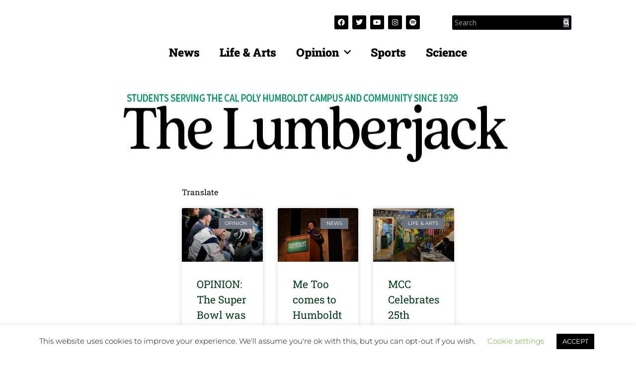

--- FILE ---
content_type: text/css
request_url: https://thelumberjack.org/wp-content/uploads/elementor/css/post-37406.css?ver=1768501496
body_size: 396
content:
.elementor-kit-37406{--e-global-color-primary:#6EC1E4;--e-global-color-secondary:#FFFFFFAD;--e-global-color-text:#070000;--e-global-color-accent:#61CE70;--e-global-color-5ceb07d1:#4054B2;--e-global-color-86138b4:#087901;--e-global-color-3e89fe6:#1D5432;--e-global-color-baac028:#FFFFFF05;--e-global-typography-primary-font-family:"Roboto";--e-global-typography-primary-font-weight:600;--e-global-typography-secondary-font-family:"Roboto Slab";--e-global-typography-secondary-font-weight:400;--e-global-typography-text-font-family:"Roboto";--e-global-typography-text-font-weight:400;--e-global-typography-accent-font-family:"Roboto";--e-global-typography-accent-font-weight:500;--e-global-typography-1966393-font-family:"Roboto Slab";--e-global-typography-1966393-font-size:27px;--e-global-typography-1966393-font-weight:900;--e-global-typography-1966393-letter-spacing:0px;background-color:var( --e-global-color-baac028 );color:var( --e-global-color-text );}.elementor-kit-37406 e-page-transition{background-color:#FFBC7D;}.elementor-kit-37406 a:hover{color:var( --e-global-color-secondary );}.elementor-kit-37406 img{border-radius:5px 5px 5px 5px;opacity:1;}.elementor-kit-37406 img:hover{opacity:1;}.elementor-section.elementor-section-boxed > .elementor-container{max-width:1040px;}.e-con{--container-max-width:1040px;}.elementor-widget:not(:last-child){margin-block-end:20px;}.elementor-element{--widgets-spacing:20px 20px;--widgets-spacing-row:20px;--widgets-spacing-column:20px;}{}h1.entry-title{display:var(--page-title-display);}.elementor-lightbox{--lightbox-text-color:var( --e-global-color-text );}@media(max-width:1024px){.elementor-section.elementor-section-boxed > .elementor-container{max-width:1024px;}.e-con{--container-max-width:1024px;}}@media(max-width:767px){.elementor-section.elementor-section-boxed > .elementor-container{max-width:767px;}.e-con{--container-max-width:767px;}}

--- FILE ---
content_type: text/css
request_url: https://thelumberjack.org/wp-content/uploads/elementor/css/post-41689.css?ver=1768501496
body_size: 937
content:
.elementor-41689 .elementor-element.elementor-global-49344 .elementor-repeater-item-4b40dba.elementor-social-icon{background-color:#000000;}.elementor-41689 .elementor-element.elementor-global-49344 .elementor-repeater-item-62af44f.elementor-social-icon{background-color:#000000;}.elementor-41689 .elementor-element.elementor-global-49344 .elementor-repeater-item-7ad44fe.elementor-social-icon{background-color:#000000;}.elementor-41689 .elementor-element.elementor-global-49344 .elementor-repeater-item-4a591a5.elementor-social-icon{background-color:#000000;}.elementor-41689 .elementor-element.elementor-global-49344 .elementor-repeater-item-8434ef7.elementor-social-icon{background-color:#000000;}.elementor-41689 .elementor-element.elementor-global-49344 .elementor-repeater-item-8434ef7.elementor-social-icon i{color:#FFFFFF;}.elementor-41689 .elementor-element.elementor-global-49344 .elementor-repeater-item-8434ef7.elementor-social-icon svg{fill:#FFFFFF;}.elementor-41689 .elementor-element.elementor-global-49344{--grid-template-columns:repeat(0, auto);--icon-size:14px;--grid-column-gap:4px;--grid-row-gap:0px;}.elementor-41689 .elementor-element.elementor-global-49344 .elementor-widget-container{text-align:left;}.elementor-41689 .elementor-element.elementor-global-49344 > .elementor-widget-container{margin:21px 0px 11px 23px;}.elementor-41689 .elementor-element.elementor-global-49341 > .elementor-widget-container{margin:21px 0px 0px 0px;padding:0px 0px 0px 0px;}.elementor-41689 .elementor-element.elementor-global-49341 .elementor-search-form__container{min-height:0px;}.elementor-41689 .elementor-element.elementor-global-49341 .elementor-search-form__submit{min-width:0px;--e-search-form-submit-icon-size:12px;}body:not(.rtl) .elementor-41689 .elementor-element.elementor-global-49341 .elementor-search-form__icon{padding-left:calc(0px / 3);}body.rtl .elementor-41689 .elementor-element.elementor-global-49341 .elementor-search-form__icon{padding-right:calc(0px / 3);}.elementor-41689 .elementor-element.elementor-global-49341 .elementor-search-form__input, .elementor-41689 .elementor-element.elementor-global-49341.elementor-search-form--button-type-text .elementor-search-form__submit{padding-left:calc(0px / 3);padding-right:calc(0px / 3);}.elementor-41689 .elementor-element.elementor-global-49341 .elementor-search-form__input,
					.elementor-41689 .elementor-element.elementor-global-49341 .elementor-search-form__icon,
					.elementor-41689 .elementor-element.elementor-global-49341 .elementor-lightbox .dialog-lightbox-close-button,
					.elementor-41689 .elementor-element.elementor-global-49341 .elementor-lightbox .dialog-lightbox-close-button:hover,
					.elementor-41689 .elementor-element.elementor-global-49341.elementor-search-form--skin-full_screen input[type="search"].elementor-search-form__input{color:#FFFFFF;fill:#FFFFFF;}.elementor-41689 .elementor-element.elementor-global-49341:not(.elementor-search-form--skin-full_screen) .elementor-search-form__container{background-color:#000000;border-color:#000000;border-width:5px 5px 5px 5px;border-radius:3px;}.elementor-41689 .elementor-element.elementor-global-49341.elementor-search-form--skin-full_screen input[type="search"].elementor-search-form__input{background-color:#000000;border-color:#000000;border-width:5px 5px 5px 5px;border-radius:3px;}.elementor-41689 .elementor-element.elementor-element-1d884a4 .elementor-menu-toggle{margin:0 auto;}.elementor-41689 .elementor-element.elementor-element-1d884a4 .elementor-nav-menu .elementor-item{font-family:"Roboto Slab", Sans-serif;font-size:23px;font-weight:900;}.elementor-41689 .elementor-element.elementor-element-1d884a4 .elementor-nav-menu--main .elementor-item{color:#000000;fill:#000000;padding-top:5px;padding-bottom:5px;}.elementor-41689 .elementor-element.elementor-element-1d884a4 .e--pointer-framed .elementor-item:before{border-width:0px;}.elementor-41689 .elementor-element.elementor-element-1d884a4 .e--pointer-framed.e--animation-draw .elementor-item:before{border-width:0 0 0px 0px;}.elementor-41689 .elementor-element.elementor-element-1d884a4 .e--pointer-framed.e--animation-draw .elementor-item:after{border-width:0px 0px 0 0;}.elementor-41689 .elementor-element.elementor-element-1d884a4 .e--pointer-framed.e--animation-corners .elementor-item:before{border-width:0px 0 0 0px;}.elementor-41689 .elementor-element.elementor-element-1d884a4 .e--pointer-framed.e--animation-corners .elementor-item:after{border-width:0 0px 0px 0;}.elementor-41689 .elementor-element.elementor-element-1d884a4 .e--pointer-underline .elementor-item:after,
					 .elementor-41689 .elementor-element.elementor-element-1d884a4 .e--pointer-overline .elementor-item:before,
					 .elementor-41689 .elementor-element.elementor-element-1d884a4 .e--pointer-double-line .elementor-item:before,
					 .elementor-41689 .elementor-element.elementor-element-1d884a4 .e--pointer-double-line .elementor-item:after{height:0px;}.elementor-41689 .elementor-element.elementor-element-1d884a4 .elementor-nav-menu--dropdown a, .elementor-41689 .elementor-element.elementor-element-1d884a4 .elementor-menu-toggle{color:#000000;fill:#000000;}.elementor-41689 .elementor-element.elementor-element-164b1d6{width:var( --container-widget-width, 104.608% );max-width:104.608%;--container-widget-width:104.608%;--container-widget-flex-grow:0;}.elementor-41689 .elementor-element.elementor-element-164b1d6 img{width:100%;max-width:100%;height:215px;}.elementor-theme-builder-content-area{height:400px;}.elementor-location-header:before, .elementor-location-footer:before{content:"";display:table;clear:both;}@media(max-width:767px){.elementor-41689 .elementor-element.elementor-element-1d884a4 .e--pointer-framed .elementor-item:before{border-width:0px;}.elementor-41689 .elementor-element.elementor-element-1d884a4 .e--pointer-framed.e--animation-draw .elementor-item:before{border-width:0 0 0px 0px;}.elementor-41689 .elementor-element.elementor-element-1d884a4 .e--pointer-framed.e--animation-draw .elementor-item:after{border-width:0px 0px 0 0;}.elementor-41689 .elementor-element.elementor-element-1d884a4 .e--pointer-framed.e--animation-corners .elementor-item:before{border-width:0px 0 0 0px;}.elementor-41689 .elementor-element.elementor-element-1d884a4 .e--pointer-framed.e--animation-corners .elementor-item:after{border-width:0 0px 0px 0;}.elementor-41689 .elementor-element.elementor-element-1d884a4 .e--pointer-underline .elementor-item:after,
					 .elementor-41689 .elementor-element.elementor-element-1d884a4 .e--pointer-overline .elementor-item:before,
					 .elementor-41689 .elementor-element.elementor-element-1d884a4 .e--pointer-double-line .elementor-item:before,
					 .elementor-41689 .elementor-element.elementor-element-1d884a4 .e--pointer-double-line .elementor-item:after{height:0px;}.elementor-41689 .elementor-element.elementor-element-1d884a4 .elementor-nav-menu--main .elementor-item{padding-left:0px;padding-right:0px;padding-top:0px;padding-bottom:0px;}.elementor-41689 .elementor-element.elementor-element-1d884a4{--e-nav-menu-horizontal-menu-item-margin:calc( 0px / 2 );}.elementor-41689 .elementor-element.elementor-element-1d884a4 .elementor-nav-menu--main:not(.elementor-nav-menu--layout-horizontal) .elementor-nav-menu > li:not(:last-child){margin-bottom:0px;}.elementor-41689 .elementor-element.elementor-element-1d884a4 .elementor-nav-menu--main > .elementor-nav-menu > li > .elementor-nav-menu--dropdown, .elementor-41689 .elementor-element.elementor-element-1d884a4 .elementor-nav-menu__container.elementor-nav-menu--dropdown{margin-top:1px !important;}.elementor-41689 .elementor-element.elementor-element-164b1d6 > .elementor-widget-container{margin:10px -9px -60px -9px;}.elementor-41689 .elementor-element.elementor-element-164b1d6 img{width:67%;border-radius:1px 1px 1px 1px;}}

--- FILE ---
content_type: text/css
request_url: https://thelumberjack.org/wp-content/uploads/elementor/css/post-42494.css?ver=1768501496
body_size: 256
content:
.elementor-42494 .elementor-element.elementor-element-ead0489 > .elementor-container > .elementor-column > .elementor-widget-wrap{align-content:center;align-items:center;}.elementor-42494 .elementor-element.elementor-element-634187b > .elementor-widget-wrap > .elementor-widget:not(.elementor-widget__width-auto):not(.elementor-widget__width-initial):not(:last-child):not(.elementor-absolute){margin-bottom:-1px;}.elementor-42494 .elementor-element.elementor-element-0b1c4b0 .elementor-menu-toggle{margin:0 auto;}.elementor-42494 .elementor-element.elementor-element-0b1c4b0 .elementor-nav-menu .elementor-item{font-family:"Roboto Slab", Sans-serif;font-weight:900;}.elementor-42494 .elementor-element.elementor-element-0b1c4b0 .elementor-nav-menu--main .elementor-item{color:var( --e-global-color-text );fill:var( --e-global-color-text );}.elementor-42494 .elementor-element.elementor-element-0b1c4b0 .elementor-nav-menu--dropdown a, .elementor-42494 .elementor-element.elementor-element-0b1c4b0 .elementor-menu-toggle{color:#000000;fill:#000000;}.elementor-42494 .elementor-element.elementor-element-1b538dd{text-align:center;}.elementor-42494 .elementor-element.elementor-element-1b538dd .elementor-heading-title{font-family:"Montserrat", Sans-serif;font-size:15px;color:#000000;}.elementor-theme-builder-content-area{height:400px;}.elementor-location-header:before, .elementor-location-footer:before{content:"";display:table;clear:both;}

--- FILE ---
content_type: text/css
request_url: https://thelumberjack.org/wp-content/uploads/elementor/css/post-42685.css?ver=1768501501
body_size: 429
content:
.elementor-42685 .elementor-element.elementor-element-318ad21 > .elementor-container{max-width:1291px;}.elementor-42685 .elementor-element.elementor-element-318ad21 a:hover{color:var( --e-global-color-secondary );}.elementor-42685 .elementor-element.elementor-element-6c52f56{--grid-row-gap:35px;--grid-column-gap:30px;}.elementor-42685 .elementor-element.elementor-element-6c52f56 > .elementor-widget-container{margin:0px 0px 0px 0px;}.elementor-42685 .elementor-element.elementor-element-6c52f56 .elementor-posts-container .elementor-post__thumbnail{padding-bottom:calc( 0.66 * 100% );}.elementor-42685 .elementor-element.elementor-element-6c52f56:after{content:"0.66";}.elementor-42685 .elementor-element.elementor-element-6c52f56 .elementor-post__thumbnail__link{width:100%;}.elementor-42685 .elementor-element.elementor-element-6c52f56 .elementor-post__meta-data span + span:before{content:"•";}.elementor-42685 .elementor-element.elementor-element-6c52f56 .elementor-post__card{border-width:0px;padding-top:0px;padding-bottom:0px;}.elementor-42685 .elementor-element.elementor-element-6c52f56 .elementor-post__text{margin-top:10px;}.elementor-42685 .elementor-element.elementor-element-6c52f56 .elementor-post__badge{right:0;}.elementor-42685 .elementor-element.elementor-element-6c52f56 .elementor-post__card .elementor-post__badge{border-radius:0px;font-size:10px;margin:20px;}.elementor-42685 .elementor-element.elementor-element-6c52f56 .elementor-post__title, .elementor-42685 .elementor-element.elementor-element-6c52f56 .elementor-post__title a{color:#013D18;}.elementor-42685 .elementor-element.elementor-element-6c52f56 .elementor-post__excerpt p{color:#000000;}.elementor-42685 .elementor-element.elementor-element-6c52f56 .elementor-post__read-more{color:#013D18;}.elementor-42685 .elementor-element.elementor-element-6c52f56 .elementor-pagination{text-align:center;font-family:"Varela Round", Sans-serif;margin-top:15px;}.elementor-42685 .elementor-element.elementor-element-6c52f56 .elementor-pagination .page-numbers:not(.dots){color:#1D5432;}body:not(.rtl) .elementor-42685 .elementor-element.elementor-element-6c52f56 .elementor-pagination .page-numbers:not(:first-child){margin-left:calc( 10px/2 );}body:not(.rtl) .elementor-42685 .elementor-element.elementor-element-6c52f56 .elementor-pagination .page-numbers:not(:last-child){margin-right:calc( 10px/2 );}body.rtl .elementor-42685 .elementor-element.elementor-element-6c52f56 .elementor-pagination .page-numbers:not(:first-child){margin-right:calc( 10px/2 );}body.rtl .elementor-42685 .elementor-element.elementor-element-6c52f56 .elementor-pagination .page-numbers:not(:last-child){margin-left:calc( 10px/2 );}.elementor-42685 .elementor-element.elementor-element-6c52f56 .elementor-posts-nothing-found{color:#013D18;font-family:"Varela Round", Sans-serif;}@media(max-width:767px){.elementor-42685 .elementor-element.elementor-element-6c52f56 .elementor-posts-container .elementor-post__thumbnail{padding-bottom:calc( 0.5 * 100% );}.elementor-42685 .elementor-element.elementor-element-6c52f56:after{content:"0.5";}.elementor-42685 .elementor-element.elementor-element-6c52f56 .elementor-post__thumbnail__link{width:100%;}}